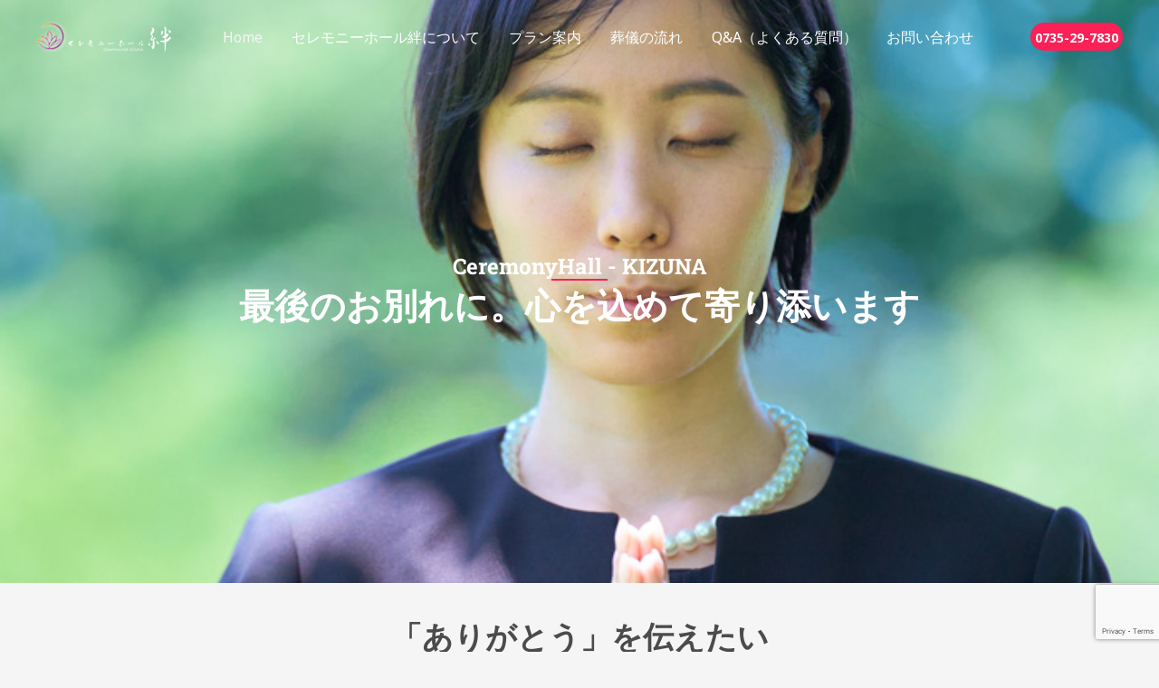

--- FILE ---
content_type: text/html; charset=utf-8
request_url: https://www.google.com/recaptcha/api2/anchor?ar=1&k=6LfGGmsqAAAAAJvdsGHoqpH3y-UcfqoE2b9z10Es&co=aHR0cHM6Ly9jZXJlbW9ueWhhbGwta2l6dW5hLmpwOjQ0Mw..&hl=en&v=TkacYOdEJbdB_JjX802TMer9&size=invisible&anchor-ms=20000&execute-ms=15000&cb=fuhpx63ajw0l
body_size: 44960
content:
<!DOCTYPE HTML><html dir="ltr" lang="en"><head><meta http-equiv="Content-Type" content="text/html; charset=UTF-8">
<meta http-equiv="X-UA-Compatible" content="IE=edge">
<title>reCAPTCHA</title>
<style type="text/css">
/* cyrillic-ext */
@font-face {
  font-family: 'Roboto';
  font-style: normal;
  font-weight: 400;
  src: url(//fonts.gstatic.com/s/roboto/v18/KFOmCnqEu92Fr1Mu72xKKTU1Kvnz.woff2) format('woff2');
  unicode-range: U+0460-052F, U+1C80-1C8A, U+20B4, U+2DE0-2DFF, U+A640-A69F, U+FE2E-FE2F;
}
/* cyrillic */
@font-face {
  font-family: 'Roboto';
  font-style: normal;
  font-weight: 400;
  src: url(//fonts.gstatic.com/s/roboto/v18/KFOmCnqEu92Fr1Mu5mxKKTU1Kvnz.woff2) format('woff2');
  unicode-range: U+0301, U+0400-045F, U+0490-0491, U+04B0-04B1, U+2116;
}
/* greek-ext */
@font-face {
  font-family: 'Roboto';
  font-style: normal;
  font-weight: 400;
  src: url(//fonts.gstatic.com/s/roboto/v18/KFOmCnqEu92Fr1Mu7mxKKTU1Kvnz.woff2) format('woff2');
  unicode-range: U+1F00-1FFF;
}
/* greek */
@font-face {
  font-family: 'Roboto';
  font-style: normal;
  font-weight: 400;
  src: url(//fonts.gstatic.com/s/roboto/v18/KFOmCnqEu92Fr1Mu4WxKKTU1Kvnz.woff2) format('woff2');
  unicode-range: U+0370-0377, U+037A-037F, U+0384-038A, U+038C, U+038E-03A1, U+03A3-03FF;
}
/* vietnamese */
@font-face {
  font-family: 'Roboto';
  font-style: normal;
  font-weight: 400;
  src: url(//fonts.gstatic.com/s/roboto/v18/KFOmCnqEu92Fr1Mu7WxKKTU1Kvnz.woff2) format('woff2');
  unicode-range: U+0102-0103, U+0110-0111, U+0128-0129, U+0168-0169, U+01A0-01A1, U+01AF-01B0, U+0300-0301, U+0303-0304, U+0308-0309, U+0323, U+0329, U+1EA0-1EF9, U+20AB;
}
/* latin-ext */
@font-face {
  font-family: 'Roboto';
  font-style: normal;
  font-weight: 400;
  src: url(//fonts.gstatic.com/s/roboto/v18/KFOmCnqEu92Fr1Mu7GxKKTU1Kvnz.woff2) format('woff2');
  unicode-range: U+0100-02BA, U+02BD-02C5, U+02C7-02CC, U+02CE-02D7, U+02DD-02FF, U+0304, U+0308, U+0329, U+1D00-1DBF, U+1E00-1E9F, U+1EF2-1EFF, U+2020, U+20A0-20AB, U+20AD-20C0, U+2113, U+2C60-2C7F, U+A720-A7FF;
}
/* latin */
@font-face {
  font-family: 'Roboto';
  font-style: normal;
  font-weight: 400;
  src: url(//fonts.gstatic.com/s/roboto/v18/KFOmCnqEu92Fr1Mu4mxKKTU1Kg.woff2) format('woff2');
  unicode-range: U+0000-00FF, U+0131, U+0152-0153, U+02BB-02BC, U+02C6, U+02DA, U+02DC, U+0304, U+0308, U+0329, U+2000-206F, U+20AC, U+2122, U+2191, U+2193, U+2212, U+2215, U+FEFF, U+FFFD;
}
/* cyrillic-ext */
@font-face {
  font-family: 'Roboto';
  font-style: normal;
  font-weight: 500;
  src: url(//fonts.gstatic.com/s/roboto/v18/KFOlCnqEu92Fr1MmEU9fCRc4AMP6lbBP.woff2) format('woff2');
  unicode-range: U+0460-052F, U+1C80-1C8A, U+20B4, U+2DE0-2DFF, U+A640-A69F, U+FE2E-FE2F;
}
/* cyrillic */
@font-face {
  font-family: 'Roboto';
  font-style: normal;
  font-weight: 500;
  src: url(//fonts.gstatic.com/s/roboto/v18/KFOlCnqEu92Fr1MmEU9fABc4AMP6lbBP.woff2) format('woff2');
  unicode-range: U+0301, U+0400-045F, U+0490-0491, U+04B0-04B1, U+2116;
}
/* greek-ext */
@font-face {
  font-family: 'Roboto';
  font-style: normal;
  font-weight: 500;
  src: url(//fonts.gstatic.com/s/roboto/v18/KFOlCnqEu92Fr1MmEU9fCBc4AMP6lbBP.woff2) format('woff2');
  unicode-range: U+1F00-1FFF;
}
/* greek */
@font-face {
  font-family: 'Roboto';
  font-style: normal;
  font-weight: 500;
  src: url(//fonts.gstatic.com/s/roboto/v18/KFOlCnqEu92Fr1MmEU9fBxc4AMP6lbBP.woff2) format('woff2');
  unicode-range: U+0370-0377, U+037A-037F, U+0384-038A, U+038C, U+038E-03A1, U+03A3-03FF;
}
/* vietnamese */
@font-face {
  font-family: 'Roboto';
  font-style: normal;
  font-weight: 500;
  src: url(//fonts.gstatic.com/s/roboto/v18/KFOlCnqEu92Fr1MmEU9fCxc4AMP6lbBP.woff2) format('woff2');
  unicode-range: U+0102-0103, U+0110-0111, U+0128-0129, U+0168-0169, U+01A0-01A1, U+01AF-01B0, U+0300-0301, U+0303-0304, U+0308-0309, U+0323, U+0329, U+1EA0-1EF9, U+20AB;
}
/* latin-ext */
@font-face {
  font-family: 'Roboto';
  font-style: normal;
  font-weight: 500;
  src: url(//fonts.gstatic.com/s/roboto/v18/KFOlCnqEu92Fr1MmEU9fChc4AMP6lbBP.woff2) format('woff2');
  unicode-range: U+0100-02BA, U+02BD-02C5, U+02C7-02CC, U+02CE-02D7, U+02DD-02FF, U+0304, U+0308, U+0329, U+1D00-1DBF, U+1E00-1E9F, U+1EF2-1EFF, U+2020, U+20A0-20AB, U+20AD-20C0, U+2113, U+2C60-2C7F, U+A720-A7FF;
}
/* latin */
@font-face {
  font-family: 'Roboto';
  font-style: normal;
  font-weight: 500;
  src: url(//fonts.gstatic.com/s/roboto/v18/KFOlCnqEu92Fr1MmEU9fBBc4AMP6lQ.woff2) format('woff2');
  unicode-range: U+0000-00FF, U+0131, U+0152-0153, U+02BB-02BC, U+02C6, U+02DA, U+02DC, U+0304, U+0308, U+0329, U+2000-206F, U+20AC, U+2122, U+2191, U+2193, U+2212, U+2215, U+FEFF, U+FFFD;
}
/* cyrillic-ext */
@font-face {
  font-family: 'Roboto';
  font-style: normal;
  font-weight: 900;
  src: url(//fonts.gstatic.com/s/roboto/v18/KFOlCnqEu92Fr1MmYUtfCRc4AMP6lbBP.woff2) format('woff2');
  unicode-range: U+0460-052F, U+1C80-1C8A, U+20B4, U+2DE0-2DFF, U+A640-A69F, U+FE2E-FE2F;
}
/* cyrillic */
@font-face {
  font-family: 'Roboto';
  font-style: normal;
  font-weight: 900;
  src: url(//fonts.gstatic.com/s/roboto/v18/KFOlCnqEu92Fr1MmYUtfABc4AMP6lbBP.woff2) format('woff2');
  unicode-range: U+0301, U+0400-045F, U+0490-0491, U+04B0-04B1, U+2116;
}
/* greek-ext */
@font-face {
  font-family: 'Roboto';
  font-style: normal;
  font-weight: 900;
  src: url(//fonts.gstatic.com/s/roboto/v18/KFOlCnqEu92Fr1MmYUtfCBc4AMP6lbBP.woff2) format('woff2');
  unicode-range: U+1F00-1FFF;
}
/* greek */
@font-face {
  font-family: 'Roboto';
  font-style: normal;
  font-weight: 900;
  src: url(//fonts.gstatic.com/s/roboto/v18/KFOlCnqEu92Fr1MmYUtfBxc4AMP6lbBP.woff2) format('woff2');
  unicode-range: U+0370-0377, U+037A-037F, U+0384-038A, U+038C, U+038E-03A1, U+03A3-03FF;
}
/* vietnamese */
@font-face {
  font-family: 'Roboto';
  font-style: normal;
  font-weight: 900;
  src: url(//fonts.gstatic.com/s/roboto/v18/KFOlCnqEu92Fr1MmYUtfCxc4AMP6lbBP.woff2) format('woff2');
  unicode-range: U+0102-0103, U+0110-0111, U+0128-0129, U+0168-0169, U+01A0-01A1, U+01AF-01B0, U+0300-0301, U+0303-0304, U+0308-0309, U+0323, U+0329, U+1EA0-1EF9, U+20AB;
}
/* latin-ext */
@font-face {
  font-family: 'Roboto';
  font-style: normal;
  font-weight: 900;
  src: url(//fonts.gstatic.com/s/roboto/v18/KFOlCnqEu92Fr1MmYUtfChc4AMP6lbBP.woff2) format('woff2');
  unicode-range: U+0100-02BA, U+02BD-02C5, U+02C7-02CC, U+02CE-02D7, U+02DD-02FF, U+0304, U+0308, U+0329, U+1D00-1DBF, U+1E00-1E9F, U+1EF2-1EFF, U+2020, U+20A0-20AB, U+20AD-20C0, U+2113, U+2C60-2C7F, U+A720-A7FF;
}
/* latin */
@font-face {
  font-family: 'Roboto';
  font-style: normal;
  font-weight: 900;
  src: url(//fonts.gstatic.com/s/roboto/v18/KFOlCnqEu92Fr1MmYUtfBBc4AMP6lQ.woff2) format('woff2');
  unicode-range: U+0000-00FF, U+0131, U+0152-0153, U+02BB-02BC, U+02C6, U+02DA, U+02DC, U+0304, U+0308, U+0329, U+2000-206F, U+20AC, U+2122, U+2191, U+2193, U+2212, U+2215, U+FEFF, U+FFFD;
}

</style>
<link rel="stylesheet" type="text/css" href="https://www.gstatic.com/recaptcha/releases/TkacYOdEJbdB_JjX802TMer9/styles__ltr.css">
<script nonce="iceEDLVrk1CCi413SqEOvQ" type="text/javascript">window['__recaptcha_api'] = 'https://www.google.com/recaptcha/api2/';</script>
<script type="text/javascript" src="https://www.gstatic.com/recaptcha/releases/TkacYOdEJbdB_JjX802TMer9/recaptcha__en.js" nonce="iceEDLVrk1CCi413SqEOvQ">
      
    </script></head>
<body><div id="rc-anchor-alert" class="rc-anchor-alert"></div>
<input type="hidden" id="recaptcha-token" value="[base64]">
<script type="text/javascript" nonce="iceEDLVrk1CCi413SqEOvQ">
      recaptcha.anchor.Main.init("[\x22ainput\x22,[\x22bgdata\x22,\x22\x22,\[base64]/[base64]/[base64]/[base64]/[base64]/[base64]/[base64]/[base64]/[base64]/[base64]/[base64]\x22,\[base64]\x22,\x22w4cew71sw41tw4w4wo7Dk8OSTcOvWMKvwozCocOnwpR/[base64]/CtcO+wqtLHcOVwq89L8Kdwq/DpMKSw7bCpj9RwoDCpgoWG8KJIMKVWcKqw7h4wqwvw6dVVFfCrcOsE33CtMK4MF17w7zDkjw+UjTCiMO2w44dwroPARR/fcOgwqjDmGvDgMOcZsKvSMKGC8OGWG7CrMOMw7XDqSIDw4bDv8KJwrnDtyxTwozCm8K/[base64]/Dn0DCh8KtwpLDlykxw4QEw5fDow3DgMKew67CmWBkw5h+w58PSsKywrXDvCXDoGM6XH1+wrHCnRDDgiXCoQ1pwqHCsCjCrUsVw6c/[base64]/JsOrWQMAb8KfM3bDscKZB8K0w6LCgg7Ctx1WaEdAw7/DkHMfdHzCksKKCHjDjsOdw59fOnPCtzfDoMOFwokzw4rDh8O/TT7DocO/w5cCQ8K8w63Ds8K6C1sdbl/Dtkgkw415IMK+A8OAwoY2w4Bcw7jCn8O9OcKFw45cwr7CjcOzwrMIw77CvnDDmsOBO290wpbCrxY+AMKRTMOnwrnCh8OMw5HDjW/CmcKxeSRjwp/[base64]/[base64]/[base64]/Dn8OFw47CrFjCg8O9SDcTwq1nB2Eew691Y0nDvh7Cjy8ewoNSw40mwqFWw5Qfwo3DsQdUYMObw5bDnRljwrXCsWPDu8KDX8KRw7HDtMK/[base64]/[base64]/w5vCok4mQl3DpRQCIWrCssO+w6Vjc8OScmozw6EUXjIiw43DjMOiwr/CgD0Pw5kpQz0DwqFJw4DChQ9XwoVQZsKpwqjCksO3w4gzw5lIBsOFwoXDo8KhNMKiwpjDvUzCmT3Co8Ohw4zDjEhrbBZ4wprDuB3Dg8KyChnCli5qw7jDn1/Dvxw4w5QKwpjDhMODw4Vdwq7CklLDj8O/wrxhERk+w6omLMKawq/CnE/[base64]/DlgJLRW3DqjgLw67Cim7CukpCR8K/w6zCrMOOwrnCjUF8EsOpTy09w5Eew5LDowzCt8KMw5w0w4fDgcK1eMO/DsKbSMK/[base64]/wpZbw6YSYD7DsjPCkG3CsivDqcOPw4V7PsKcwq1GOsKEJsOPWcOXw5vCt8Kvw5p0wq1Lw7jCmzYww5InwrXDpRZUY8OGT8OGw7vDs8OAUxwmw7bCnBhVYElnIgnDm8KoUsK4TBE+RsOLe8KYwojDpcO3w5HDgMKfdWXDlcOSRsKyw7/[base64]/dyrCsDkxw4zDoMKVw4vDlU7DqWfChcKxwpklw43CnTVGAMOrwq4zw7DCrT7DqADDsMOyw6LCqhXCtMODw4DDk2fCl8K6wqjCtsKww6DDlxkkA8Oxw749w5PCgsOuYk/CvcOLU17DsDjDnAcfw6rDrR3CrGPDv8KWTHLCiMKEw7xlecKVHB8/JynDr18wwpJwCgHDsFHDp8Otw6UQwp1Gw49gNMOawrhJEMKpwq4MXxQ0w7DDmMOGDsOtY2QgwodTGsKdwo5JZktPw5nDn8OcwoY/UkfCvcOVBMO6wqrCmsKXw6HDszHCssKLCyTDsXPDl0XDqwZecsKEwrDCoQHCn3goQRXDlRU3w5LCvcOyIFoKwpdZwogtwoHDocOUw68qwrI0wrbDrcKlIcOrBsKQF8KJwpLDv8KHwroMW8Ofe0Jxw5/Dr8KuRVVyJXZ4bUZjwqfCkkM9QzUqXz/[base64]/CcKuHTzCmcOKKWHDhVrCkMOUa8OLCSMFf8Oqw7tMY8OVWyjDr8O/[base64]/[base64]/[base64]/[base64]/[base64]/Cv37CulteWMKQw656dQ0dwpoWTirCuSs6T8KBworCk0Vww4DCnmTDmMOBwqbDjh/DhcKFBsK6w47CuxPDrMOVwq/Ck0LCuRdewpNjwrQaJU7Dp8O/w7rDmMOyUcOeGHXCsMOVaxQOw4YebB7DvS/Cv180EsOEMAfDp37CnsOXwpXChMKAKnM9w6rCrMKqwooYwr04w6vDjUvCncO5wpA+w41ew69ow4VzMMKsHG/[base64]/CisKPw75Aw5PDnMOwwotyOsOiIcK8VsKUHGBTGhzCrcOsLsKjw7DDrsKsw5vCoEocwrbCnmE/OGPCt1/CnnrDq8OZcjzCo8K5MQU7w5fCkcKEwplCTsKow4EywoAswo04GhhSMMKcw7IGw5/CjGPDlMK8OyLCnDvDqMKbwrxrbUtrMCfChMOLAsK1QcKOTcOcw7Y2wpfDisOsAMO+wp1qEsOyXlLDhzhbwoDCtcOYw5sjw7fCuMKAwpswdcKmScKTE8O+V8OmHGrDvDRFwrpswr/Dk3FBwpnDrsKFworCrEg/dMOOwoQeE3R0w6d9w44LLcOcSMOVw5zDrDZqS8K8DUjCsDYtwrJoT3/ClsKvw60Nw7TCvMKbNAQrwoIAKihpwrwBNsKbwphBTMO4wrPCoWhuwpbDjsO6w6g/YixaN8OBTCplwoVeBcKLw4/CpsKXw44NworCmW1vw4hxwpVLTRsHOsKvMUDDog/DjcOiw7M0w7Qxw71cQHRcScKZLRPCrsKkacOqeHpTWGnDk3pdwrvDtlxYH8KQw5B5w6Now4IqwotHeV17LsO1TMK6w4l+wqEhw7/DqsK/CMKAwohFMQUAV8KywrxMCkgaUxolwrzDgMOMN8KcAcOGHh7Cog7CmsOGC8KrHWN3wqjDvcOOfsKjwpFsH8OAJX7CucKdw67Ck1jCqD4Bw6DCkMOjwq8leGBnM8KUfyHCkgDCv2M0wrvDtsOEw6DDli3DoB5/IxBHWsKqwogjAcOkw6RRwoBgb8Kgw4jDk8O2w5Q3wpLCnAVIOCPCqsO5wp9uacK9w7bDsMOQw6jChDoIwo8ibi0hBl4Rw4Qwwr0ww5oJNMKpS8K4w5TDqUFLBcKQw4fDicOTZEVxw6nCpkjCqGHCqhHDvcK/IxdlFcOIS8Oxw6Brw7vCi1TCtMO8w6jCvMOew5EoV2lFNcOjAyfCj8OPPCQ7w5VAwrfDt8O7w6DCucOXwrPCkhtbw4PCl8KTwpwFwr/DqEJYwp/Dv8KPw45vw4gbF8K/QMOqw7PDs2hCbxZ3wp7DsMKzwrrCiHPDuQrDoSrCsybCpzzCnQokw6MvBSTCu8K5wpvCk8K7wptlQjjCk8KUw6LDpEtWYMKuwpPCpCJ8w6VwC3AswpwpPnHCnWYxw58kF3hTwqvCoFw/[base64]/DscKVWcKwwrQpw5nDhsK+w57Ds0E/U8Kuw63DkVvDnsObw7c1wp1/wrbCpcOIw5TCsThnwqpDwoFdw6LCiEXDkThqeXp9OcKrwrpZBcK/wq/Di1nDqMKZw7pNVMK7dV3CncKACmMhExg8wrQiw4RibULDuMK2ekPCqsKHL0IgwpRsCcOXw6PCiTnCnFLClzbDiMOCwobCpsK4RcKQU2XCr3dCw417ZMOiw6g+w6ANBMOoHhrCt8KzX8KJw7HDhsKCQl02LcK4wrbDrn1ywoXCp1/CmsO+HsKCDUnDpjrDvmbCgMK8K3DDhiQ3w4pfO0NYB8Oxw6EgIcK6w6LCmEPCiXbDr8KJwqfDuCtfw77DjSF7HMOxwrzDpjPCqD9TwpfCjlMDw7HCm8K6T8OnQMKIw4fConB5bSrDhHR9w6pzLynClE0Lw6nCh8O/enUgw51Owqxzw7gSw5I/[base64]/DkMKbDMOewojCuTjCmh1XW8OEPSNhPcOrw5lrw4Yew4jCkcOuMA5Xw7bCmXnCosKELQlkw5bDrTfCgcOiw6HDhkDCtzAFIHfDnAJrBMOowpnCrRPDusOqOyfCrkJ8JVcBb8KgWj/[base64]/DrcKYwoHCkcKDGBfChQnDjmHCnsOKP1zDjUcqEArDshgLw4zCosOBXBDCoR4iw5vCqcKkw4DCjMKdQFFAdCNNGMORwp9mZMOHH1Iiw7Qtw4vDlhfDsMOrwqocSSYawps5w5cYw6TDszzDrMOyw74bw6o0wrrDqjFHAFPChgTDpi4mMRc/CsKKwpZMU8KQwprCkcKrUsOWw77Ck8OoNSFOEAPDkMO0w6MxWx3Do2sjIz4sAsOMAADCgcKxw7g0UzsBQ1LDoMKFJMOWGcKHwp7DrsKjMErDsTPDlDEswrDDjMOUTXTCuREHY33DrCkhwrZ6EMOpJA/DvxnCoMKhVGEXJVTCiyNUw5EcWFogwop7wqA5d23DlcO6wrPCtU8IcsKvG8KwTMKrf0EPRsKtE8OTwo4cw4fDsiRsZkzDqT5jdcKXfiUkAzgmA040Dg3CpWvDuG3CkCo3wrwsw4BmRsKNSkduCMK1w5PDlsOVw43CjSdvwq8QH8KTacKGFQ/CuVZEwq5xLW7Dr1zCnMOow5zCiVV1bzPDkyxwT8OTwqsECDhiclVOTXtWA3XCs1rCs8K2LhHDkQjDpiDCsF3DoBnDuWfCqjDCh8OGMsK3IVPDusO4S2sdPhsBWGLCnj4oczQIS8Kew5DCvMOtYsOpcsOVM8KHYxMKcWpbw6/CmcOtHn9cw5XDsXnCv8Oiw5HDnEfCuk9Ew5NvwowJEcK1wqDDtX4GwrDDvlnDgcKYbMODwqk5GsOzRy5SC8Kgw5dbwrvDnjPDrsOFw5rDg8K7woYGw6/Csn3DnMKfG8KEw6TCjMKHwprCjWHCjGJmVWHCjjYkw4YOw6XCqRHCisKkw7DDqhhZF8Obw5TDksKaMcO4wroSw4bDkcODw73DoMORw7TDqcOEAjMdawQbw79TIMOJPsKwfBp+VT9Ow7nDqsOewqVYwr/DtzYvwpAgwq3ClgHCoyNHwrPDrCDCjsK8WgZCOQnDosKWbsOzw7c9SMK/wrDDoQfCvMKBOsOpRBLDtw81wrXCuxDCkzgmVsKQwrDDgx/CuMOte8KydXEDYsOpw6MvPSzChj3CrHpwMsOwOMOMwqzDin/DnMO6RD/[base64]/[base64]/Chkx6dsKHUQxtRsK+w4/[base64]/ClUpuw5TDncO8wqPCgGYaYwzCvcKXw4Z9U0BJP8KHHwBjw7ZQwoImfXLDpcO9MMOqwqZ9w4hcwpITw6xnwo0Bw5LCu2zCsmsWHsOAWho4fcKSKMOuEC/DlTEWKDNaOQ8JIsKYwqhHw48swqTDmsO3AcKkJcOzw5zDmsOifFLCkMKsw6XDiRkjwoBxwr/Dq8K+NMKON8OUK1Z7wqp3TMORHmg7w6PDnDTDj3U8wpxbNDnDtMKZCmt6MjzDncOMwoETP8KTw7TCgcOVw5vDrwIEX2jCgcKswqHDv2cBwo/[base64]/CmMKhZsOjw7jCgMKJScK9wqd6CcK/M8KyHcKsSWRhwotPwolMwrJkwpfCgWJgwqZvdD3Cgmgsw53DnMOWDl8saVIqfCzDrcKkw67Dij5pwrU8OjxIMUhUwoglVXwoEk0NVVrCiT5Fw6zDqTTCr8Orw53CuSN6IFAjwoHDuHjCqMOXw5hew5ppw7nDl8OOwr9xVUbCs8KjwpApwrhpwqTCi8K0w6/DqFYYWhBzwqtbMzQdBSvDqcKSwrVqR0tEYENlwq3Dj0XDh0zChSvConzCsMKuRBxWw5DCoCUHw53Cv8OMUSzDjcOSK8KTwqY1VMOsw5dALCTDn3DDkGXDjURbwqolw50jG8KBw4MVw5R9EBpUw4nCsyvChnk9w6Y3emnCs8KpQBQGwpsqXcO5dsOAwqbCqsKjWxk/[base64]/[base64]/Dq8OOXMK8UhbCtMKMw7XCh1sXNMOlwozCg1syw79xwr/DgAIZwphrUyx3aMOswrZTw4chw6w0Cmlgw6Evw4ccSmMQCMOrw7bChzpAw4FgYRcLdUPDo8Krw7RfXcOZbcOfccOZKcKewrbCjhIPw7zCmcKIFsOBwrJGVcOADCpsDBBDw7tMw6FRBMO2dH3DpT5WLMO1wrfCisK+w5wxElvDoMO/VX9oKcK/wonCu8Kow4HDo8O7wovDv8O/w4LCq0spQcOtwogpWXgQw4TDrB3DrcOTw5fDs8K4UcOwwpTDr8KNwq/CuF1XwqkILMOawpdBw7Fhw77Dj8KkHBHCjlTCli1YwoMrJ8OPwpbCvcKfcsOmwpfCvsKow7BTPi/DgMKhwpXCisKKQkTDrkV/wqbCvS0Ew7fCmGzCpHd1eR5TU8OUb0FBB3zDs37DrMO+w7HCuMKFEAvDjBLCp0gQDDHCrsOXwqpow69zw61xwohpMzrCoHnCjcOHHcKDesKRdyB6wp/CrGZUw4vCsirDvcOaR8OnPjfCtMOZw6rDiMKPw5QQwpDDlsOEwqbCkFxLwrdQGV/DlsOTw6jCt8KaeScCPmUywoc4JMKrwqBMLcO9wqTDrsK4wpLDrcKtwp9jw6PDosOyw4ozwrVSwqDCnA8QfcKvf0NAwrjDu8KMwppbw4pXw5TCvD8SbcK7DMOQEXInSVNUPVURbQ/[base64]/w7PDv17CncOmWcKDwrxpKS3DhsKKGMOYwqp3wqc3w647PMKtTXFawr9Yw4hfOsKSw4LDgWg/YMOWaTQXwp3Dg8KZwpFbwrhkw4cNwp7CtsK4S8OaT8OkwoBww7rClXDCvMKCIH5eE8O4M8KVDWJUZT7CmcKbAcO/[base64]/DjcKAwpbDjkEwF8KawpPCu8Ohw4YsNxQ8acOdw63DhwM1w4Rdw7DCsmFlwqbCmUzCt8Khwr3Dv8OqwofDk8KpLcOIL8KLbsOMw7Z/wrxCw45Iw5nCucOdwpguXsKkbXLCvGDCvDDDrsKRwrvCqXTDusKBXi98VHzCpS3DrsO+GMK0b0fCu8O6K1EpGMOyc0TDrsKZF8Odw41jf2VZw5HDrMK2wqHDniIvw4DDisKJMsKZB8O/XifDlEZFfirDqkXCr1TDmgwYwpJWOcOrw71BD8KKQ8K5BsOYwph7PHfDm8Ksw5FMHMOjw59awrHDoEtow5HDpGp1d1AEB13ClsKRw5NRwp/DsMOdw5x3w6vDvGoWw4dSccKtfcOVZMKDwonCicKBCxvCuEwZwoRvwokWwpsHw4V2HcO6w73CkhAtFsOtJ2LDnsKGL2HDnVxmPWTDozfDl2TDj8KFw4ZAwpxNOivDuWYlwqTCu8OFw6dNacKnPx/Dnj7Dp8Odw78GNsOhw7NpYMOCwoPCkMKLw4vDnMKdwoJ6w4oFRMOrwrlSwo3CsD8bGcOxw6HDiAVCw6jDmsODQwVsw5hWwobCpcKiwrUZDMKtwpQ4w7nDjcKLW8ODPMK1w55OMDbDtcKrw4giMj3DuUfClz0Ow6TCpGcIwq/CoMKwM8KhCGAHw4DDocOwKRLDoMO5f0jDrFPDohTDhTkkcsO8BMKBaMOww6VAw48zwpLDgsKbwq/[base64]/DhnvDucKJwp0TwpfCulnDj8OVw7QRYxsrwpkZw6rCq8K6XcKqwqjDj8Khw7t+woPDn8OBwqcVdMKTwoAEwpfDlzUIFiIHw5/Dj0saw77ClsKyPcOJwo93K8O4dMO8wrwlwqHDpsOOwofDpzvDiS/DgyvDuA/Ct8OJeX7DsMOIw7EzfBXDqD3CmDbDlQHCkAUNwp3DpcKdHl0wwrcMw63Dk8O1wqUxIcKJccKhwpkQw4ViBcKyw5/[base64]/DusK3eyfCtsKIfGARwo9rB8OWwpjDhMOew6NQCmNAwo5QJsKvHWTCn8KZwpE4wo3DisOJGcOnIsOxcMKPM8KLw5DCoMOiwprDvHDCgsKSHsOhwoAMOGDDhV3Ch8OTw4DCg8K9woHCkyLCosKtwpJycsOgUsK/ciUXwqx7wocrYntuA8KODxHDgR/ClMOmRlHChxHDlUQKTsOpwqvCrcKEw75Rwr9Mw5JsRsKzW8KmcsO9wpYiYcOAwpAzKFzCuMKYasKbw7TCnsOCNcKVKSPCr318w4p3Cz3CrwQGCcKjwovDoGXDsBFyLMO/R0DCuCTChMOmRcOewrPDsH8AMsONNsKFwowPwqXDulrCtgc9wrDDs8KcdcK4LMO/w685w4YVR8KFPCwCwowhHjHDlcKUw5N9N8OIwr3DvWhDKsONwpPDsMOWw7TDnXFCV8KSKcKdwqojDEkbw4ZCwqDDocKAwok1cAvCggHDv8Kmw4x6wrVbwqzCvyFPHMOKWhEpw6/DjU/Cp8OTw7VIw7zChMOPO011PsOfwo/DlsKJOsOjw5NOw6oNw4dpGcO1wrLCq8Oxw5fChsOFw7o3SMO+bG7DgyszwqQ/[base64]/[base64]/DnsKne0JmJsODWsOTJwjCucOgwoQ0OMO3RQNXwqXDvcOpccO8w7bCuB3CoVh3fRYhOn7Dp8Kaw43CnEsGfMONNMO8w4nDpsO/A8O3wq8jDsKLwpV/wpxHwpXCqMKjBsKdwpTDhsK9KMOgw43Cg8OUw5nDtgnDl3lnwrdkEcKaw5/CtMKBfsKyw6nDq8O6OTAVw43DlcORI8KHfsKIwrIuDcONA8KSw4tuN8KZfB5MwoDCh8OZWmxQJ8KOw5fDihpAR23Cj8OVAsOvGEEWV0rDhMKuQx99fAcbEcK8UnPDh8OnFsKxN8OTwobCqsOrWRvCqmRCw7/DlMO9wpzCgcO4WArDq3DDtcOYwoAxMwXCosOcw5/Cr8K+HMKuw7UvCn7Ci2FhMA/[base64]/w7hVwpwMw4gDwoARWcK5w6vCrsK6wpjDusKrAG3Dr17Dk2PCgg1Ew7PCiTEJPcOUw6JkZMKBAhkjRhB2CcOwwqrDq8K/w6TCmcKFeMO9F00RNsKYZnkPwrvDhsOXw4/CssOjw68Lw559NMKbwpPDnR3CjE0Mw7oQw6VvwrzCn2teCg5Nwq1bwqrCicODdEQMd8O2w6UURnMdwoFzw4BeFXIowp/Cr1/DtHgPR8KUYDrCusOga098NmfDusOawr/[base64]/wobCsH4CVsO4NsO2w4Q2JMOfw4/Cjk4pw5jCmsKdDi3DnE/CosKzw6jCiyPDrUshXMKPEiXDq1DCjMOPw5cmbMKdSzknRcKpw4/ChS7CvcKyJ8OAw7XDkcKbwpoDGADDs1rDnXxCwr19wpXDpsKYw4/Cg8Ouw77Dhg5deMKUXBcZVEHCulgqworCpmbCrnfDnsKjwrBHw689H8KCUcOFRMKgw5dnZxDDlsKaw6pVQsKgXiHCusKQwo7DvcOpcT7CnCEcRMO6w7zCv3/CsnHCmBnCpMKFEcOow4glLcOGW1M/a8OGwqjDrMOZwpRAbVPDosK9w73DoGjDqg3DrkRnG8O2e8KDw5DDosOJwp7DsD7DmcKcWcKKP0fDp8K0wqdPZ0jDmQHDpMKxQgkyw6oLw6cTw69Ew7PCp8OacsOqw6HDksORW1YVwp0hw6M1fsOVC1N0wpFbwp/Dp8OmRipgf8OlwpPCocONwq7Cow56NsKbUsOcRxEQC27DnUlFw4PDu8Oow6TCoMK6w4jChsKvwrttw43DtwQmw74qGxgUX8K9wpXChxHCnh3DsiRfw73DkcOiVBfCsXhEdVfCvnbCuVMwwohuw4TCn8KQw4PDs3HDp8KBw67CrMO/w5lVEsOzKcO/HBdrMXAqQ8K4w5dQwo55wokEw4Vsw5x/[base64]/QMKsw73Du8KYwpg3w6jDtMOVNiDDqiXCqVjDjlQ4worCh1cXXi8COcOIOsKsw73Dg8OZB8KEwowwEsOYwofCmsKww7nDlMKfwrPCjjfDnyfDsnE8NQnDk2jCgyjDvMKmNMKAUhEpFUDCi8OOEn3DsMOCwqHDksO/[base64]/DpnnDgGPDvUYDw6lyMcKcckfDoAQYZ14lX8KswrLDhRBNw6PDgcOjw7rDpnB1G1EZw4zDrUzDn3QtKjhdBMK3wqIaaMOIwr/DgCMmFcOSwrnCj8K8b8KVKcOIwoZIR8OdHC4YY8OAw5vDmsKmwoFkw7MRbG3CkSTCvMKVwqzDi8KiHjVdIlQRGBbDmG/CsxnDqiZiwonClkPCsAzCtMK4w4FBwpM+NjxmMsKIwq7DkEpWw5DCuwBjw6/CpXAJw4E7w4xww7BcwpHCpcOAfsOBwpJDVH9hw4jDokrCg8KxClpAwpTCpjphB8OFBiEmBj5dLMObwpLDu8KMY8KqwrDDrzzDvTvCjisJw5HClS7DrTXDpcKUUFg9wqfDj0PDmWbClMK9SS4ZVcKuw655AQ3DtMKMw5nCmsKYW8O0woZwTjk6QBbCjH/CmsO4AsKBd33CsnVnX8Knwollw4pfwqbDr8OxwrDDncK5JcOLOQ/Do8Ovwr/CnnNbwp4nTsKLw5hfXcO1KQ/Du1TCpHYYKsK6X1DDj8KcwpfCrxjDkSXClcKvaklpwofCkGbCp1DCsjNmLMOXdcOWAB3DosKOwq7CucK/ewLDglsWKcOjLcOnwrJ6w5rCucOUHsKHw4rCqnDCnifCtTIqWMKGCA8Sw4rDhgRUVsKlwqDDj0fDmxo+wpVywq1sAW/CqG7DqRLDphXCjQHDrT/CocKtwqkXw6VPw7vCrWJfwqt4wrrCqHTCqsKdw57ChcOSRcOzwoVBNAdIwpXCkcOCw68Gw5PCt8K0BQHDiDXDh0vCrcOqb8Osw6hlw49awqQsw7Muw60uw5LDvMKHYsO8wpPDosK6ZMK1R8KAAMK6C8Ofw6zCgXwYw4puwppkwq/DnWPDrWHCmwjCgkvDiQbCmB5bYAYlwoDCvx3DtMOwEnQ+EwXDh8KKaQ/[base64]/DqMO7w7EOwr3DhcKTwoYMwpnDsVLClTACwpMRwo5Gw4nDkypeGcKOw4/[base64]/CkiHCgcKqWw9kSsOlAEbCi8OKw4fDijjCrsKGXVFRw4xUwrNVVQ7CjnXDjsOHw4Agw63Djj/DgxllwpPDlhhlOkImwo5wwofCs8Ojwq0NwoRyecOrKWYiDBxYa3nCqsKkw7A6wqQAw57DgcODJ8KGdcKwAFjCpHTDscOmbwUcAEJSwr56BnjDssKiUMKwwqHDhXHCicOBwrvClcKRwrbDqXrDmsKIXGHCmsKwwrzDqsOjw7zDhcOsZQ/CjGHDlMOTwpLCusO/esK4w4XDnlUNOz0cV8OVf2tSS8O1XcOVOVolwrbChcKhZ8OQZ1Viw4bDn08Gwr4dAsKpwqnCpGonw44kD8Kpw43Cm8OMw4/CnMKqHcObQBlRPBDDtsOzwrgHwpBxEgMjw7nCtE/[base64]/wrvCi8Ohw5/Dn8Kow6BCPVFyUk7CsCwKZMKVfSHDn8KzbnRvQ8Kbw7oGJQBjUsOiw6vDmSDDkMOTU8OlJ8OXHMKGw7xzOhRrcnktfA40woXDsVlwBCNJwr93wpIhwp3DtzlYEzFgLDjCkcOFw6cFWGNOLMKRwqHDoD/DvMOIC2/CuxlzOwJ7wr7Cixsuw5URXWvDu8ORwpHCgjLChEPDpygcw6DDtsKAw4V7w5p7YmzCjcK5w6/DjcOcQ8OHHMO5wpNTw5oYawXDkMKlw4jCjjI+eGnCvMOEYMKkw5x3wq/CpAppLcOaIMKVW0/Cpm4gECXDhlbDr8K5wrUcccK/dMKYw4VCN8OTPsOFw4/CqmbDi8OdwrA0fsOJUy4WBsOGw6bCn8OLwoTCnHlww5c4wpjCvzddPWlgwpTCuSbDnwwVTGZZLzEhwqXDoDZNUgdIacO7w78+w5/[base64]/Cl1zDksKiw7zCvMOJw7fCmMO/bMKowovDuRXDggvDtUkdwrbDtMK4YsK7A8K+WUIkwqEcwrp6eRXDmQ16w6nCoiXCux1rwqDDrzfDi31iw43DjGc8w5kxw6zDgjvDrwkTw7/DhUFxES1oewHCkicmGsO5cmLCpsO5YMOkwp15C8KFwovCiMOVw63CmxLCsEckPAwXK3Q5w5DDryZlbwzCv1YEwqPClMOaw4I3EsKlwr3DqkN/AMKIQxHCtHHDhkZ3wp3Dh8KoERMaw57DgR/Do8OxZsKgwocywrsbwosYf8OSR8KHw6LDvMKUNClNw4rDjsKnw50PacOKw6jClUfCpMO2w6dCw4DDgMONwp7Ct8KMwpDCg8KTw5gKw7fDscOgNDgFT8KgwqHDt8Osw4xXGToqwpZ3QljCnx/DpcOJwonCosKQUcOhYjLDglMDwrk4w6Z0wpjCiX7DhsOafRbDjVHDusKywpPDpQXDkGfChsOsw6VqbhTDsE8Iwq1Yw5Nrw4BeCMKDDQkQw5jDmMKuw7DCvTrCqT/[base64]/CpsK/[base64]/Cp8KkwrnDklvCusK9YsK+OsKRw7rDnnxhUkZ2aMOSccKGMMKCwqnCmcOjw74Aw6cyw4jCtAgNwrfDkV/Dl1XCj1jCpEYUw7/DjMKie8KawotNbB4pwrnChsOmNwjCnDNDwqcgwrR5MsOAJ0omFcOpFnnDgkdiwrwRw5DDv8OzV8KzAMOWwp1kw53CpMKzS8KCcsKAEMKvCkp5wofDpcKfAz3Ck3nCu8K/Q1YvZhQhXgnCuMOLKcKaw55UEcKxw4NHASDCjS3Cti/CnnDCrsKxAzzDlMO/MsK9w4w1Q8KRABLCj8KLLH04HsO/HhQxwpdwesKWIhjDrsOxw7fCgTs1BcKiTQ4Vwpg5w4nDksOWW8KucMOVw4Zqw4/DlsKhw6TCpl05X8KrwoZiwoDCt0cIwp/CiBnCsMKnw50hw4rDiFTDgmBFwoV/CsKCw5jCt2HDqsO/wpzDk8ORw7c7J8OAwooHNMKRU8OtasKuwqLDkwJ3w61aRFslL0gXVy/Ds8KnKULDhsOvasOPw57CnQHCkMKXaxF2Q8OqHDM1U8KbFynDnltZCsK7w4zChcKDM03DsmLDhsOewozCrcKxfsKww6bChg/DuMKHw5Nhw482NlPDiy0qw6BZw4oQfUtKwqLDiMO2BMOEWk/CgE42w5nDssOBw4TDgkBHw6nDpMK6XMKXazVcbCnDpncKQ8KTwq3DuX0tN0R4AQLClhTDhx8BwqIqMVjCnxXDlXVXGMO8w7vCg0HDpcOOXVpsw6IjU3lew6rDu8Kww6c/wrNXw7sFwoLCqhcPVADClg8HQsKJFcKTwrfDriHCvwnCuTUcXsK1wpBPIxXCr8O3wpfCrDnCkcOhw6nDlnZLGCrDtgzDh8Kkwpd/wpbCilxvwrHDvUwmw4XDjhAwNcKBQsKkJMKowpx+w5/[base64]/aMKoAMK3w7gbw7lRecOxbsO5ZMOvAsKrw40BG1LCmFvDkcOjwofDjMOJRMKpwr/DicKww6I9A8KnM8Otw4d8wqAgw65Vw7V4wp3DqsKqw7rDl0ghT8OqBMO8w7MTw5XDu8KNw5IrBwZPw4XDjn5fO1jCujQMPMKGw4UHw4zCjBxtwrHDuSjDmcOLwqTDpsOIw4/DoMKUwqhWZMKHcSbCkMOgMMKbXcKIwp0pw5XDplsAwrPDo14tw4fDmkskZ1DDlkzCq8KIwqzDtsOQw4BAEylmw6/[base64]/wpHCnkXDmcKQwqZXwrZswqNre8Ofw7IswrHDkD4hG03DkMKDwoUkWQFCw6vDuBnDh8K6wp0lwqPDiR/DlVxkbRfChE/[base64]/KMK3DTDDmVbClMO9w4QNHEPDgi/CrMOLw5rDvRc7KsOvw7Abwrcrw45QfBJofzUYwpjCqQIkL8OWwrcHwoZAw6bDp8KMworDt1UAw48Tw54LMn9pw78BwqkEwpnCtSQvw7rDt8Ovw5F1KMO4BMO/wp0SwpTCjBzDm8OZw7PDpsKvwpoWfsO4w4Q7b8OWworDr8KRwod9bMKVwpVdwpvDqiPDtcKXwpJ1O8KfJl14woTDncKFOMKUPVIvQsKzw5oaZsOjWMKPw4wiERAuPMOlBsKfwrxtNsOMCsOww7hpwobDvC7DusKYw6HCpV/CrsKwVU3Cu8KZFcKqHMOZwoXDqixJB8KtwrLDisKYLsOMwqM9w6bCkxoIw5sbQcKjworCj8KuRcOTXDnChGEIUhloQT/[base64]/MMORDcK+TcK5wptbwopKA8OrXR5JwqHDisOPw4TDnWtnW1rDiC91F8Oac2HDgEfCrE/CqMKoWcO3w5/CmcOwU8OKXX/[base64]/ClcKTKlLCjsKyHMOGw7ZUHGzClRJ6VjnDgW9vwqhNwpjDoEs6w4sdeMKcUUorMsOJw49QwpdTUzNFB8OuwowuRsK1Z8KNUMOeXQ7CqMOJw758w7XDsMOfw57DqMOHTH7DmcKyLsODIMKYM3rDlD7DksObw5PCq8OFw5pewrvDtsOzwr/CpsKlciVvC8KfwphEw4fCq2d7dEXDq0lNYMO7w4jDksOcw6QfYsKyAMKNcMK8w67CjzxuEsKBw4PDmEHCgMOGBCFzwobDqwd3PcOjRETDtcKfw6khwoBpwr3Dgidhw4XDk8OQw4LDmUZxwpfDocO/G2xtw5rCpcKEV8OHwohxfBN/w48Aw6PDjnkew5TCtw96JyTDtR7Clj3DvMKKB8KswrwcdGLCqSfDtQ3CrEXDpB8WwqBTw6Rpw4DCiDzDuirCtMOdJU3DkXPDncKvfMKnYykJJkrDo2Q2wrrCsMKmw5TCi8OgwqHDjgjCgmnDinfDgSHCk8KBWsKdwrd2wpdmUUNqwqrCrkN/w6MmJmE/w6lNKsOWMCjDug1Xwo1wOcKdIcK1w6c6w4PDvsKrY8KwEsKDC1stwqzDjsK5RAZeVcOOw7IFw6HDmXPDm2/CoMOBwr0IYUQVXS5qwoBEw4d7w5hnw5cJEEQGOXbCpSY9wohNwqR2w6LCt8Ohw6nDswDDv8KjGhbCmTTDh8K9wplgwoU4TyHDgsKZJgdmC3s9BBjDuR1yw6XCi8KECcOKdcOnSn0cwpg+w5TDnMKPwoRmSMKSwox2YsKew7Qgw61TO2oJwo3ClcOKwozDo8O+X8O/w5FPwrjDpMOyw6k7woIcw7bCsVAMMy7Dj8KZRMKYw4VDFcOqVMKqPAXDhcOrEHkhwoDCosKQZ8KkTj/DgRTCtcKod8K3BsOTeMKxwosQwqnCklZWwq5kUMO2w6PCmMOrKVlhw5bCrsOBL8KbWRhkwqpGVcKdwrJ+WMOwAsOgwohMw4bCtkRCE8KlPcO5LUnDmcKPaMOOw6/DsQYNDyx3KFt1Ih1uwrnDpRlmNcORwpTDt8KVw73DvMOIe8K9wprDocO1w4bDtA1mccOqaBzDg8Ogw5cPw4LDvcOsJ8KdRhvDnhbCl09wwqfCq8Kdw6JGH1l5GcOtCQ/Cr8O8wpXCpUlpe8KVVgzDoy5gw4fCn8OHdEXDnC15w6LCmVjCqQhwfn/CrgBwHwkibsK5w5HDrWrDpsKudjk1wrxjw4fCsWkZR8KLOwLDvRgtw6fCr3REQMOGw5TCnCFJaQTCu8KBZigHYTTCg2pIwqxew5M3XG1Iw70HMcOid8K9GxYfSnEIw5XDmsKBGG/DugQ3Vm7CgX1kBcKME8KDw4JIcVksw6Qaw4/CjxLCjMK5wrNYYTrDssKSDS3Csz0hwoZvSRI1EA5Gw7PDtcOhw7/DmcKNw57DtwbCqX5tCsOJwqtqScKIN0DCpG1SwoPCqcK0wrjDncOMw5DClBLCig3DlcOZwpklwozCm8OwdEZNbMKkwp/Dpy/[base64]/NFN8AzYywqR0w7jCkMOjcGVsP8Kaw7fDn8OqbMOQwr/DoMKvBwDDpl9mwplOWg1fw6xuwqHDksO4XsOlSQ0hNsKRwrYmOF9xWj/DlsOKw4RNw4XDjibCnBM+fSRnwopGw7PDjsOuwoFuwpPDqhrDs8OJAsOewqnDs8OITUjDmyXDssKxwoEwbBIqw4EgwqV3w6LCkGHDqigoOMOVLSFMwrDCtzHCgcOxNMKbAsOqIMKWw4vCkMKPw7B+TTBww4nCs8OXw6fDjMKjwrQvZcKgbsORw6pIwpjDuWXDu8K/[base64]\x22],null,[\x22conf\x22,null,\x226LfGGmsqAAAAAJvdsGHoqpH3y-UcfqoE2b9z10Es\x22,0,null,null,null,1,[21,125,63,73,95,87,41,43,42,83,102,105,109,121],[7668936,184],0,null,null,null,null,0,null,0,null,700,1,null,0,\[base64]/tzcYADoGZWF6dTZkEg4Iiv2INxgAOgVNZklJNBoZCAMSFR0U8JfjNw7/vqUGGcSdCRmc4owCGQ\\u003d\\u003d\x22,0,0,null,null,1,null,0,0],\x22https://ceremonyhall-kizuna.jp:443\x22,null,[3,1,1],null,null,null,1,3600,[\x22https://www.google.com/intl/en/policies/privacy/\x22,\x22https://www.google.com/intl/en/policies/terms/\x22],\x22BZm39bxo9hk0SJU2016ePENNrOMO8DcgjoIGmrhkj6g\\u003d\x22,1,0,null,1,1763630695457,0,0,[189,174,74,168,216],null,[28,138,164,36,61],\x22RC-0JiuuAfpKH5WNg\x22,null,null,null,null,null,\x220dAFcWeA6pR3bt9wb5dcVMcMP8srf90dxLgknRtaDn3lOkuzHsB5X1BdsVc1zjCagL1CcyxJmjnHx0rLQu2d-912IJevaKE-R70A\x22,1763713495343]");
    </script></body></html>

--- FILE ---
content_type: text/css
request_url: https://ceremonyhall-kizuna.jp/wp-content/themes/astra-child/style.css?ver=6.8.3
body_size: -18
content:
/* 
Theme Name: Astra Child
version: 4.4.0
Template: astra
*/


--- FILE ---
content_type: text/css
request_url: https://ceremonyhall-kizuna.jp/wp-content/uploads/elementor/css/post-540.css?ver=1763606732
body_size: 22528
content:
.elementor-540 .elementor-element.elementor-element-2cb5f4f{--display:flex;--flex-direction:row;--container-widget-width:calc( ( 1 - var( --container-widget-flex-grow ) ) * 100% );--container-widget-height:100%;--container-widget-flex-grow:1;--container-widget-align-self:stretch;--flex-wrap-mobile:wrap;--align-items:stretch;--gap:0px 0px;--row-gap:0px;--column-gap:0px;--overlay-opacity:0.65;--padding-top:270px;--padding-bottom:270px;--padding-left:0px;--padding-right:0px;}.elementor-540 .elementor-element.elementor-element-2cb5f4f:not(.elementor-motion-effects-element-type-background), .elementor-540 .elementor-element.elementor-element-2cb5f4f > .elementor-motion-effects-container > .elementor-motion-effects-layer{background-image:url("https://ceremonyhall-kizuna.jp/wp-content/uploads/2023/10/27424906_m-5.jpg");background-position:top center;background-repeat:no-repeat;background-size:cover;}.elementor-540 .elementor-element.elementor-element-2cb5f4f::before, .elementor-540 .elementor-element.elementor-element-2cb5f4f > .elementor-background-video-container::before, .elementor-540 .elementor-element.elementor-element-2cb5f4f > .e-con-inner > .elementor-background-video-container::before, .elementor-540 .elementor-element.elementor-element-2cb5f4f > .elementor-background-slideshow::before, .elementor-540 .elementor-element.elementor-element-2cb5f4f > .e-con-inner > .elementor-background-slideshow::before, .elementor-540 .elementor-element.elementor-element-2cb5f4f > .elementor-motion-effects-container > .elementor-motion-effects-layer::before{background-color:var( --e-global-color-astglobalcolor2 );--background-overlay:'';}.elementor-540 .elementor-element.elementor-element-fe6a729{--display:flex;}.elementor-540 .elementor-element.elementor-element-de48581{text-align:center;}.elementor-540 .elementor-element.elementor-element-de48581 .elementor-heading-title{color:var( --e-global-color-astglobalcolor5 );}.elementor-540 .elementor-element.elementor-element-8966e55{--divider-border-style:solid;--divider-color:var( --e-global-color-astglobalcolor0 );--divider-border-width:2px;}.elementor-540 .elementor-element.elementor-element-8966e55 > .elementor-widget-container{margin:0px 0px 0px 0px;}.elementor-540 .elementor-element.elementor-element-8966e55 .elementor-divider-separator{width:8%;margin:0 auto;margin-center:0;}.elementor-540 .elementor-element.elementor-element-8966e55 .elementor-divider{text-align:center;padding-block-start:0px;padding-block-end:0px;}.elementor-540 .elementor-element.elementor-element-c7345d2 > .elementor-widget-container{padding:0px 0px 0px 0px;}.elementor-540 .elementor-element.elementor-element-c7345d2{text-align:center;}.elementor-540 .elementor-element.elementor-element-c7345d2 .elementor-heading-title{color:var( --e-global-color-astglobalcolor5 );}.elementor-540 .elementor-element.elementor-element-8a387d5 > .elementor-widget-container{padding:0px 0px 0px 0px;}.elementor-540 .elementor-element.elementor-element-8a387d5{text-align:center;}.elementor-540 .elementor-element.elementor-element-8a387d5 .elementor-heading-title{color:var( --e-global-color-astglobalcolor5 );}.elementor-540 .elementor-element.elementor-element-6d5913e{--display:flex;}.elementor-540 .elementor-element.elementor-element-671a094{--spacer-size:25px;}.elementor-540 .elementor-element.elementor-element-a902b61{text-align:center;}.elementor-540 .elementor-element.elementor-element-8042057{text-align:center;}.elementor-540 .elementor-element.elementor-element-ffdd2be{line-height:30px;}.elementor-540 .elementor-element.elementor-element-556ef17{--display:flex;--flex-direction:row;--container-widget-width:calc( ( 1 - var( --container-widget-flex-grow ) ) * 100% );--container-widget-height:100%;--container-widget-flex-grow:1;--container-widget-align-self:stretch;--flex-wrap-mobile:wrap;--align-items:stretch;--gap:0px 0px;--row-gap:0px;--column-gap:0px;--padding-top:100px;--padding-bottom:100px;--padding-left:0px;--padding-right:0px;}.elementor-540 .elementor-element.elementor-element-40552d9{--display:flex;--margin-top:-66px;--margin-bottom:0px;--margin-left:0px;--margin-right:0px;}.elementor-540 .elementor-element.elementor-element-2fa8427{text-align:center;}.elementor-540 .elementor-element.elementor-element-e9a8110{--divider-border-style:solid;--divider-color:var( --e-global-color-astglobalcolor0 );--divider-border-width:3px;}.elementor-540 .elementor-element.elementor-element-e9a8110 .elementor-divider-separator{width:8%;margin:0 auto;margin-center:0;}.elementor-540 .elementor-element.elementor-element-e9a8110 .elementor-divider{text-align:center;padding-block-start:0px;padding-block-end:0px;}.elementor-540 .elementor-element.elementor-element-0e50bf9{--display:flex;--flex-direction:row;--container-widget-width:calc( ( 1 - var( --container-widget-flex-grow ) ) * 100% );--container-widget-height:100%;--container-widget-flex-grow:1;--container-widget-align-self:stretch;--flex-wrap-mobile:wrap;--align-items:stretch;--gap:0px 0px;--row-gap:0px;--column-gap:0px;--margin-top:30px;--margin-bottom:0px;--margin-left:0px;--margin-right:0px;--padding-top:0px;--padding-bottom:0px;--padding-left:0px;--padding-right:0px;}.elementor-540 .elementor-element.elementor-element-b2acd4a{--display:flex;}.elementor-540 .elementor-element.elementor-element-5818b3c{text-align:center;}.elementor-540 .elementor-element.elementor-element-5818b3c img{width:88%;filter:brightness( 103% ) contrast( 96% ) saturate( 81% ) blur( 0px ) hue-rotate( 336deg );border-radius:4px 4px 4px 4px;box-shadow:10px 10px 0px 1px rgba(0,0,0,0.07);}.elementor-540 .elementor-element.elementor-element-d2aae66{--display:flex;}.elementor-540 .elementor-element.elementor-element-7cc0f57{--spacer-size:20px;}.elementor-540 .elementor-element.elementor-element-410657d{text-align:center;}.elementor-540 .elementor-element.elementor-element-bfe6cd3 .elementor-button-content-wrapper{flex-direction:row-reverse;}.elementor-540 .elementor-element.elementor-element-bfe6cd3 .elementor-button .elementor-button-content-wrapper{gap:12px;}.elementor-540 .elementor-element.elementor-element-80afafb{--display:flex;}.elementor-540 .elementor-element.elementor-element-e2faee6 img{width:88%;filter:brightness( 103% ) contrast( 96% ) saturate( 101% ) blur( 0px ) hue-rotate( 353deg );border-radius:4px 4px 4px 4px;box-shadow:10px 10px 0px 1px rgba(0,0,0,0.07);}.elementor-540 .elementor-element.elementor-element-08af62d{--display:flex;}.elementor-540 .elementor-element.elementor-element-d481d43{--spacer-size:20px;}.elementor-540 .elementor-element.elementor-element-99f1cf4{text-align:center;}.elementor-540 .elementor-element.elementor-element-57b3a72 .elementor-button-content-wrapper{flex-direction:row-reverse;}.elementor-540 .elementor-element.elementor-element-57b3a72 .elementor-button .elementor-button-content-wrapper{gap:12px;}.elementor-540 .elementor-element.elementor-element-24c68a1{--display:flex;--flex-direction:row;--container-widget-width:calc( ( 1 - var( --container-widget-flex-grow ) ) * 100% );--container-widget-height:100%;--container-widget-flex-grow:1;--container-widget-align-self:stretch;--flex-wrap-mobile:wrap;--align-items:stretch;--gap:0px 0px;--row-gap:0px;--column-gap:0px;--overlay-opacity:0.6;--padding-top:170px;--padding-bottom:170px;--padding-left:0px;--padding-right:0px;}.elementor-540 .elementor-element.elementor-element-24c68a1:not(.elementor-motion-effects-element-type-background), .elementor-540 .elementor-element.elementor-element-24c68a1 > .elementor-motion-effects-container > .elementor-motion-effects-layer{background-image:url("https://ceremonyhall-kizuna.jp/wp-content/uploads/2023/11/1783311_m.jpg");background-position:center center;background-repeat:no-repeat;background-size:cover;}.elementor-540 .elementor-element.elementor-element-24c68a1::before, .elementor-540 .elementor-element.elementor-element-24c68a1 > .elementor-background-video-container::before, .elementor-540 .elementor-element.elementor-element-24c68a1 > .e-con-inner > .elementor-background-video-container::before, .elementor-540 .elementor-element.elementor-element-24c68a1 > .elementor-background-slideshow::before, .elementor-540 .elementor-element.elementor-element-24c68a1 > .e-con-inner > .elementor-background-slideshow::before, .elementor-540 .elementor-element.elementor-element-24c68a1 > .elementor-motion-effects-container > .elementor-motion-effects-layer::before{background-color:var( --e-global-color-astglobalcolor2 );--background-overlay:'';}.elementor-540 .elementor-element.elementor-element-c761d1d{--display:flex;--padding-top:0%;--padding-bottom:0%;--padding-left:50%;--padding-right:0%;}.elementor-540 .elementor-element.elementor-element-c004b04{text-align:left;}.elementor-540 .elementor-element.elementor-element-c004b04 .elementor-heading-title{color:var( --e-global-color-astglobalcolor5 );}.elementor-540 .elementor-element.elementor-element-e023e2d{text-align:left;}.elementor-540 .elementor-element.elementor-element-e023e2d .elementor-heading-title{color:var( --e-global-color-astglobalcolor5 );}.elementor-540 .elementor-element.elementor-element-93ea5d2{--divider-border-style:solid;--divider-color:var( --e-global-color-astglobalcolor0 );--divider-border-width:3px;}.elementor-540 .elementor-element.elementor-element-93ea5d2 .elementor-divider-separator{width:10%;}.elementor-540 .elementor-element.elementor-element-93ea5d2 .elementor-divider{padding-block-start:0px;padding-block-end:0px;}.elementor-540 .elementor-element.elementor-element-ccfcc53 > .elementor-widget-container{padding:0px 0px 0px 0px;}.elementor-540 .elementor-element.elementor-element-ccfcc53{color:#ffffff;}.elementor-540 .elementor-element.elementor-element-3565d7f{--display:flex;--flex-direction:row;--container-widget-width:calc( ( 1 - var( --container-widget-flex-grow ) ) * 100% );--container-widget-height:100%;--container-widget-flex-grow:1;--container-widget-align-self:stretch;--flex-wrap-mobile:wrap;--align-items:stretch;--gap:0px 0px;--row-gap:0px;--column-gap:0px;--padding-top:120px;--padding-bottom:120px;--padding-left:0px;--padding-right:0px;}.elementor-540 .elementor-element.elementor-element-bc902d9{--display:flex;--justify-content:flex-start;--padding-top:10px;--padding-bottom:0px;--padding-left:0px;--padding-right:60px;}.elementor-540 .elementor-element.elementor-element-569d77b{text-align:left;}.elementor-540 .elementor-element.elementor-element-db189e6{--divider-border-style:solid;--divider-color:var( --e-global-color-astglobalcolor0 );--divider-border-width:3px;}.elementor-540 .elementor-element.elementor-element-db189e6 .elementor-divider-separator{width:15%;margin:0 auto;margin-left:0;}.elementor-540 .elementor-element.elementor-element-db189e6 .elementor-divider{text-align:left;padding-block-start:0px;padding-block-end:0px;}.elementor-540 .elementor-element.elementor-element-ce554e8 > .elementor-widget-container{padding:17px 0px 0px 0px;}.elementor-540 .elementor-element.elementor-element-b966e9a{--display:flex;}.elementor-540 .elementor-element.elementor-element-739e5cd > .elementor-widget-container{border-radius:4px 4px 4px 4px;}.elementor-540 .elementor-element.elementor-element-739e5cd img{width:100%;filter:brightness( 103% ) contrast( 96% ) saturate( 134% ) blur( 0px ) hue-rotate( 0deg );border-radius:4px 4px 4px 4px;}.elementor-540 .elementor-element.elementor-element-89cd348 > .elementor-widget-container{border-radius:4px 4px 4px 4px;}.elementor-540 .elementor-element.elementor-element-89cd348 img{width:100%;filter:brightness( 103% ) contrast( 95% ) saturate( 110% ) blur( 0px ) hue-rotate( 346deg );border-radius:4px 4px 4px 4px;}.elementor-540 .elementor-element.elementor-element-808a9da{--display:flex;}.elementor-540 .elementor-element.elementor-element-abfdf9f > .elementor-widget-container{border-radius:4px 4px 4px 4px;}.elementor-540 .elementor-element.elementor-element-abfdf9f img{width:100%;filter:brightness( 103% ) contrast( 95% ) saturate( 110% ) blur( 0px ) hue-rotate( 346deg );border-radius:4px 4px 4px 4px;}.elementor-540 .elementor-element.elementor-element-21fa45d > .elementor-widget-container{border-radius:4px 4px 4px 4px;}.elementor-540 .elementor-element.elementor-element-21fa45d img{width:100%;filter:brightness( 103% ) contrast( 95% ) saturate( 110% ) blur( 0px ) hue-rotate( 346deg );border-radius:4px 4px 4px 4px;}.elementor-540 .elementor-element.elementor-element-1ac5c7c{--display:flex;}.elementor-540 .elementor-element.elementor-element-3ca2455 img{width:100%;filter:brightness( 103% ) contrast( 96% ) saturate( 134% ) blur( 0px ) hue-rotate( 0deg );border-radius:4px 4px 4px 4px;}.elementor-540 .elementor-element.elementor-element-76399ca img{width:100%;filter:brightness( 103% ) contrast( 96% ) saturate( 108% ) blur( 0px ) hue-rotate( 0deg );border-radius:4px 4px 4px 4px;}.elementor-540 .elementor-element.elementor-element-196b17e{--display:flex;}.elementor-540 .elementor-element.elementor-element-c4c0163 img{width:100%;filter:brightness( 103% ) contrast( 96% ) saturate( 134% ) blur( 0px ) hue-rotate( 0deg );border-radius:4px 4px 4px 4px;}.elementor-540 .elementor-element.elementor-element-86dee2a img{width:100%;filter:brightness( 103% ) contrast( 96% ) saturate( 134% ) blur( 0px ) hue-rotate( 0deg );border-radius:4px 4px 4px 4px;}@media(max-width:1024px){.elementor-540 .elementor-element.elementor-element-2cb5f4f{--padding-top:120px;--padding-bottom:100px;--padding-left:0px;--padding-right:0px;}.elementor-540 .elementor-element.elementor-element-8966e55 .elementor-divider-separator{width:12%;}.elementor-540 .elementor-element.elementor-element-556ef17{--padding-top:75px;--padding-bottom:10px;--padding-left:0px;--padding-right:0px;}.elementor-540 .elementor-element.elementor-element-40552d9{--padding-top:0px;--padding-bottom:0px;--padding-left:0px;--padding-right:0px;}.elementor-540 .elementor-element.elementor-element-0e50bf9{--padding-top:0px;--padding-bottom:60px;--padding-left:0px;--padding-right:0px;}.elementor-540 .elementor-element.elementor-element-24c68a1{--padding-top:80px;--padding-bottom:80px;--padding-left:0px;--padding-right:60px;}.elementor-540 .elementor-element.elementor-element-3565d7f{--padding-top:70px;--padding-bottom:70px;--padding-left:0px;--padding-right:0px;}.elementor-540 .elementor-element.elementor-element-bc902d9{--padding-top:0px;--padding-bottom:0px;--padding-left:25px;--padding-right:20px;}.elementor-540 .elementor-element.elementor-element-ce554e8 > .elementor-widget-container{margin:0px 0px 0px 0px;padding:0px 0px 0px 0px;}.elementor-540 .elementor-element.elementor-element-739e5cd > .elementor-widget-container{margin:0px 0px 0px 0px;padding:0px 0px 0px 0px;}.elementor-540 .elementor-element.elementor-element-89cd348 > .elementor-widget-container{margin:0px 0px 0px 0px;padding:0px 0px 0px 0px;}.elementor-540 .elementor-element.elementor-element-abfdf9f > .elementor-widget-container{margin:0px 0px 0px 0px;padding:0px 0px 0px 0px;}.elementor-540 .elementor-element.elementor-element-21fa45d > .elementor-widget-container{margin:0px 0px 0px 0px;padding:0px 0px 0px 0px;}.elementor-540 .elementor-element.elementor-element-3ca2455 > .elementor-widget-container{margin:0px 0px 0px 0px;padding:0px 0px 0px 0px;}.elementor-540 .elementor-element.elementor-element-76399ca > .elementor-widget-container{margin:0px 0px 0px 0px;padding:0px 0px 0px 0px;}.elementor-540 .elementor-element.elementor-element-c4c0163 > .elementor-widget-container{margin:0px 0px 0px 0px;padding:0px 0px 0px 0px;}.elementor-540 .elementor-element.elementor-element-86dee2a > .elementor-widget-container{margin:0px 0px 0px 0px;padding:0px 0px 0px 0px;}}@media(max-width:767px){.elementor-540 .elementor-element.elementor-element-2cb5f4f{--padding-top:120px;--padding-bottom:60px;--padding-left:0px;--padding-right:0px;}.elementor-540 .elementor-element.elementor-element-c7345d2 > .elementor-widget-container{margin:-10px 0px 0px 0px;}.elementor-540 .elementor-element.elementor-element-8a387d5 > .elementor-widget-container{margin:-10px 0px 0px 0px;}.elementor-540 .elementor-element.elementor-element-556ef17{--padding-top:55px;--padding-bottom:0px;--padding-left:0px;--padding-right:0px;}.elementor-540 .elementor-element.elementor-element-2fa8427{text-align:center;}.elementor-540 .elementor-element.elementor-element-e9a8110 .elementor-divider-separator{width:18%;margin:0 auto;margin-center:0;}.elementor-540 .elementor-element.elementor-element-e9a8110 .elementor-divider{text-align:center;}.elementor-540 .elementor-element.elementor-element-b2acd4a{--padding-top:40px;--padding-bottom:45px;--padding-left:0px;--padding-right:0px;}.elementor-540 .elementor-element.elementor-element-80afafb{--padding-top:0px;--padding-bottom:0px;--padding-left:0px;--padding-right:0px;}.elementor-540 .elementor-element.elementor-element-24c68a1{--padding-top:60px;--padding-bottom:60px;--padding-left:20px;--padding-right:20px;}.elementor-540 .elementor-element.elementor-element-c761d1d{--padding-top:0px;--padding-bottom:0px;--padding-left:0px;--padding-right:0px;}.elementor-540 .elementor-element.elementor-element-c004b04{text-align:center;}.elementor-540 .elementor-element.elementor-element-e023e2d{text-align:center;}.elementor-540 .elementor-element.elementor-element-93ea5d2 .elementor-divider-separator{width:18%;margin:0 auto;margin-center:0;}.elementor-540 .elementor-element.elementor-element-93ea5d2 .elementor-divider{text-align:center;}.elementor-540 .elementor-element.elementor-element-ccfcc53 > .elementor-widget-container{padding:0px 0px 0px 0px;}.elementor-540 .elementor-element.elementor-element-ccfcc53{text-align:center;}.elementor-540 .elementor-element.elementor-element-3565d7f{--gap:0px 0px;--row-gap:0px;--column-gap:0px;--padding-top:60px;--padding-bottom:78px;--padding-left:0px;--padding-right:0px;}.elementor-540 .elementor-element.elementor-element-bc902d9{--width:100%;--padding-top:0px;--padding-bottom:50px;--padding-left:20px;--padding-right:20px;}.elementor-540 .elementor-element.elementor-element-569d77b{text-align:center;}.elementor-540 .elementor-element.elementor-element-db189e6 .elementor-divider-separator{width:18%;margin:0 auto;margin-center:0;}.elementor-540 .elementor-element.elementor-element-db189e6 .elementor-divider{text-align:center;}.elementor-540 .elementor-element.elementor-element-ce554e8 > .elementor-widget-container{padding:0px 0px 0px 0px;}.elementor-540 .elementor-element.elementor-element-ce554e8{text-align:center;}.elementor-540 .elementor-element.elementor-element-b966e9a{--width:100%;--gap:20px 20px;--row-gap:20px;--column-gap:20px;--padding-top:10px;--padding-bottom:10px;--padding-left:10px;--padding-right:10px;}.elementor-540 .elementor-element.elementor-element-739e5cd > .elementor-widget-container{margin:0px 0px 0px 0px;padding:0px 0px 0px 0px;}.elementor-540 .elementor-element.elementor-element-89cd348 > .elementor-widget-container{margin:0px 0px 0px 0px;padding:0px 0px 0px 0px;}.elementor-540 .elementor-element.elementor-element-808a9da{--width:100%;--gap:20px 20px;--row-gap:20px;--column-gap:20px;--padding-top:10px;--padding-bottom:10px;--padding-left:10px;--padding-right:10px;}.elementor-540 .elementor-element.elementor-element-abfdf9f > .elementor-widget-container{margin:0px 0px 0px 0px;padding:0px 0px 0px 0px;}.elementor-540 .elementor-element.elementor-element-21fa45d > .elementor-widget-container{margin:0px 0px 0px 0px;padding:0px 0px 0px 0px;}.elementor-540 .elementor-element.elementor-element-1ac5c7c{--width:100%;--gap:20px 20px;--row-gap:20px;--column-gap:20px;--padding-top:10px;--padding-bottom:10px;--padding-left:10px;--padding-right:10px;}.elementor-540 .elementor-element.elementor-element-3ca2455 > .elementor-widget-container{margin:0px 0px 0px 0px;padding:0px 0px 0px 0px;}.elementor-540 .elementor-element.elementor-element-76399ca > .elementor-widget-container{margin:0px 0px 0px 0px;padding:0px 0px 0px 0px;}.elementor-540 .elementor-element.elementor-element-196b17e{--width:100%;--gap:20px 20px;--row-gap:20px;--column-gap:20px;--padding-top:10px;--padding-bottom:10px;--padding-left:10px;--padding-right:10px;}.elementor-540 .elementor-element.elementor-element-c4c0163 > .elementor-widget-container{margin:0px 0px 0px 0px;padding:0px 0px 0px 0px;}.elementor-540 .elementor-element.elementor-element-86dee2a > .elementor-widget-container{margin:0px 0px 0px 0px;padding:0px 0px 0px 0px;}}@media(min-width:768px){.elementor-540 .elementor-element.elementor-element-2cb5f4f{--content-width:800px;}.elementor-540 .elementor-element.elementor-element-fe6a729{--width:100%;}.elementor-540 .elementor-element.elementor-element-6d5913e{--content-width:800px;}.elementor-540 .elementor-element.elementor-element-556ef17{--content-width:1140px;}.elementor-540 .elementor-element.elementor-element-24c68a1{--content-width:1140px;}.elementor-540 .elementor-element.elementor-element-c761d1d{--width:100%;}.elementor-540 .elementor-element.elementor-element-3565d7f{--content-width:1140px;}.elementor-540 .elementor-element.elementor-element-bc902d9{--width:33.33%;}.elementor-540 .elementor-element.elementor-element-b966e9a{--width:33.33%;}.elementor-540 .elementor-element.elementor-element-808a9da{--width:33.33%;}.elementor-540 .elementor-element.elementor-element-1ac5c7c{--width:33.33%;}.elementor-540 .elementor-element.elementor-element-196b17e{--width:33.33%;}}@media(max-width:1024px) and (min-width:768px){.elementor-540 .elementor-element.elementor-element-b2acd4a{--width:50%;}.elementor-540 .elementor-element.elementor-element-80afafb{--width:50%;}.elementor-540 .elementor-element.elementor-element-bc902d9{--width:40%;}.elementor-540 .elementor-element.elementor-element-b966e9a{--width:30%;}.elementor-540 .elementor-element.elementor-element-808a9da{--width:30%;}.elementor-540 .elementor-element.elementor-element-1ac5c7c{--width:30%;}.elementor-540 .elementor-element.elementor-element-196b17e{--width:30%;}}@media(min-width:1025px){.elementor-540 .elementor-element.elementor-element-2cb5f4f:not(.elementor-motion-effects-element-type-background), .elementor-540 .elementor-element.elementor-element-2cb5f4f > .elementor-motion-effects-container > .elementor-motion-effects-layer{background-attachment:fixed;}.elementor-540 .elementor-element.elementor-element-24c68a1:not(.elementor-motion-effects-element-type-background), .elementor-540 .elementor-element.elementor-element-24c68a1 > .elementor-motion-effects-container > .elementor-motion-effects-layer{background-attachment:fixed;}}